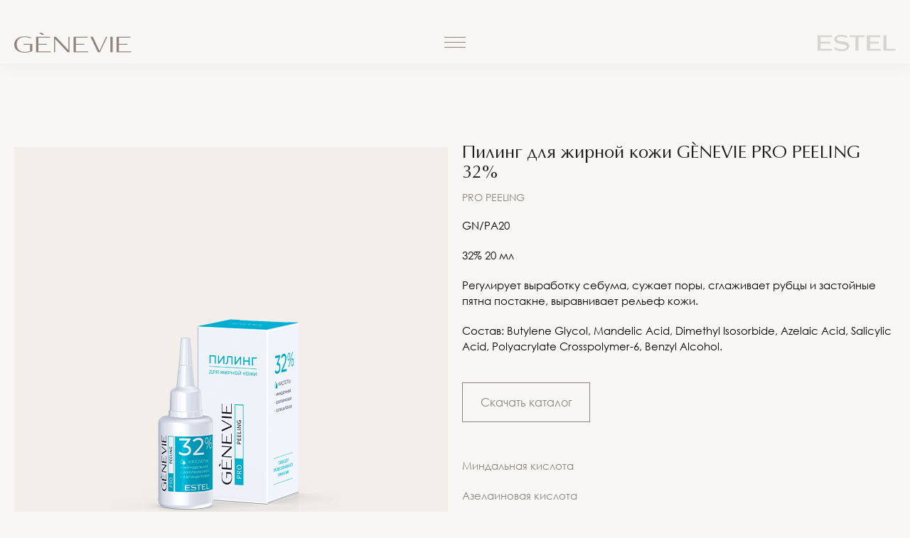

--- FILE ---
content_type: text/html; charset=UTF-8
request_url: https://genevie.pro/professional/professionalnaya-liniya/pilingi/piling-dlja-zhirnoj-kozhi
body_size: 6074
content:
<!DOCTYPE html>
<html lang="ru" dir="ltr" itemscope itemtype="http://schema.org/WebPage" id="top">

<head>
    <meta charset="utf-8">
    <meta http-equiv="X-UA-Compatible" content="IE=edge">
    <meta name="viewport" content="width=device-width, initial-scale=1">
    <meta name="yandex-verification" content="..." />
    
     
    <title>Пилинг для жирной кожи - Genevie</title>
    
    <meta name="description" content="Для сохранения и обновления внутренних ресурсов кожи лица. Для того чтобы каждая женщина почувствовала, какая сила и красота заложены в её генах."> 
    <meta name="vk-check" content="ВК49865">
    <meta property="og:title" content="Пилинг для жирной кожи" /> 
    <meta property="og:type" content="article" /> 
    <meta property="og:description" content="Для сохранения и обновления внутренних ресурсов кожи лица. Для того чтобы каждая женщина почувствовала, какая сила и красота заложены в её генах."> 
    <meta property="og:site_name" content="Genevie"> 
    <meta property="og:url" content="https://genevie.pro/professional/professionalnaya-liniya/pilingi/piling-dlja-zhirnoj-kozhi"> 
    <meta property="og:locale" content="ru_RU">

    <meta itemprop="name" content="Пилинг для жирной кожи"> 
    <meta itemprop="description" content="Для сохранения и обновления внутренних ресурсов кожи лица. Для того чтобы каждая женщина почувствовала, какая сила и красота заложены в её генах."> 


    <meta property="og:image" content="https://genevie.pro/media/pages/professional/professionalnaya-liniya/pilingi/piling-dlja-zhirnoj-kozhi/d0ab44bc64-1709717280/sebo.png" />
    
    <link rel="apple-touch-icon" sizes="180x180" href="https://genevie.pro/assets/images//apple-touch-icon.png">
    <link rel="icon" type="image/png" sizes="32x32" href="https://genevie.pro/assets/images/favicon-32x32.png">
    <link rel="icon" type="image/png" sizes="192x192" href="https://genevie.pro/assets/images/android-chrome-192x192.png">
    <link rel="icon" type="image/png" sizes="16x16" href="https://genevie.pro/assets/images/favicon-16x16.png">
    <link rel="manifest" href="https://genevie.pro/site.webmanifest">
    <link rel="mask-icon" href="https://genevie.pro/assets/images/safari-pinned-tab.svg" color="#5bbad5">
    <meta name="apple-mobile-web-app-title" content="COLOR LIFE">
    <meta name="application-name" content="COLOR LIFE">
    <meta name="msapplication-TileColor" content="#ffffff">
    <meta name="theme-color" content="#8F857C">
    
    <link rel="prefetch" href="https://genevie.pro/assets/fonts/subset-OptimaLTCYR-Roman.woff2" as="font">
    <link rel="prefetch" href="https://genevie.pro/assets/fonts/CenturyGothic.woff" as="font">
    <link rel="dns-prefetch" href="https://ulogin.ru" />

    <link rel="prerender" href="https://genevie.pro/common" >
    <link rel="prerender" href="https://genevie.pro/professional" >

        
    
    <link href="https://genevie.pro/assets/css/reset.css?v=1661262240" rel="stylesheet">
<link href="https://genevie.pro/assets/css/style.css?v=1667922960" rel="stylesheet">
<link href="https://genevie.pro/assets/css/components.css?v=1710327360" rel="stylesheet">
<link href="https://genevie.pro/assets/css/tiny-slider.css?v=1661262240" rel="stylesheet">
<link href="https://genevie.pro/assets/css/font.css?v=1661262240" rel="stylesheet">
<link href="https://genevie.pro/assets/css/enhance.css?v=1661262240" rel="stylesheet">
<link href="https://genevie.pro/assets/css/templates/product.css?v=1691752620" rel="stylesheet">    
    

        
    <script>
        const server =  'https://genevie.pro/';
        const csrf =  '6254034211abf9c80078f1757f61b93f87cb31134f3511aa6260ed8c1b63cc6b';
    </script>
    
    
    
    <!-- Yandex.Metrika counter -->
<script type="text/javascript">
    (function(m,e,t,r,i,k,a){
        m[i]=m[i]||function(){(m[i].a=m[i].a||[]).push(arguments)};
        m[i].l=1*new Date();
        for (var j = 0; j < document.scripts.length; j++) {if (document.scripts[j].src === r) { return; }}
        k=e.createElement(t),a=e.getElementsByTagName(t)[0],k.async=1,k.src=r,a.parentNode.insertBefore(k,a)
    })(window, document,'script','https://mc.yandex.ru/metrika/tag.js', 'ym');

    ym(88663837, 'init', {webvisor:true, clickmap:true, accurateTrackBounce:true, trackLinks:true});
</script>
<!-- /Yandex.Metrika counter --></head>

<body onclick class=" page-piling-dlja-zhirnoj-kozhi" >
    
    <!-- Yandex.Metrika counter -->
<noscript><div><img src="https://mc.yandex.ru/watch/88663837" style="position:absolute; left:-9999px;" alt="" /></div></noscript>
<!-- /Yandex.Metrika counter -->    
    <header class="fixed">
        <div class="container header-grid">
            <div class="header-logo">
                <a href="https://genevie.pro" title="На главную">
                    <svg width="165" height="29" viewBox="0 0 165 29" fill="none" xmlns="http://www.w3.org/2000/svg">
                        <path d="M42.53 3.08L38.81 0H35.09L38.82 3.08H42.53ZM14.69 26.99C11.91 26.99 8.78001 26.22 6.65001 24.36C4.42001 22.41 3.52 19.58 3.51 16.68C3.49 13.73 4.24999 11.01 6.43999 8.94002C8.65999 6.85002 11.73 6.23002 14.69 6.25002C17.67 6.27002 20.76 6.93 23.58 7.83L24.22 6.83C21.05 5.75 17.53 5.17001 14.18 5.21001C10.79 5.26001 7.19001 5.99 4.40001 8.02C1.56001 10.08 -0.00995252 13.19 4.74793e-05 16.69C0.0200475 20.22 1.53003 23.25 4.42003 25.27C7.21003 27.23 11.11 28.04 14.48 28.02C16.41 28.02 18.25 27.86 20.06 27.52C21.85 27.18 23.63 26.66 25.41 25.96V15.73H13.3L12.99 16.89H22.24V25.88C21.16 26.22 20.07 26.48 18.95 26.66C17.7 26.86 16.26 26.99 14.69 26.99ZM138.4 5.81001H135.14V27.44H138.4V5.81001ZM119.8 25.35L110.73 5.81001H107.26L117.66 27.44H120.52L130.92 5.81001H129.09L120.03 25.35H119.8ZM57.61 8.86L74.99 27.44H77.85V5.81001H76.33V24.4H76.13L58.74 5.81001H55.89V27.44H57.4V8.86H57.61ZM45.72 16.9L46.03 15.74H34.07V6.98H50.24L50.53 5.81999H30.8V27.45H51.25V26.3H34.07V16.9H45.72ZM158.93 16.9L159.23 15.74H147.27V6.98H163.44L163.75 5.81999H144.02V27.45H164.47V26.3H147.28V16.9H158.93ZM98.36 16.9L98.67 15.74H86.71V6.98H102.88L103.18 5.81999H83.44V27.45H103.89V26.3H86.71V16.9H98.36Z" fill="#8F857C"/>
                    </svg>
                </a>
            </div>

            <div class="header-burger">
                <a id="menu-toggle" class="menu-toggle" title="Открыть меню">
                    <span class="menu-toggle-bar menu-toggle-bar--top"></span>
                    <span class="menu-toggle-bar menu-toggle-bar--middle"></span>
                    <span class="menu-toggle-bar menu-toggle-bar--bottom"></span>
                </a>
            </div>

            <div class="header-account">
                
                <div class="header-estel-logo">
                    <a href="https://estel.pro" title="Перейти на сайт estel.pro" target="_blank" rel="noopener">
                        <svg width="110" height="23" viewBox="0 0 110 23" fill="none" xmlns="http://www.w3.org/2000/svg">
                        <path d="M69.3423 22.3298V0.671387L88.304 0.671387V3.1735L73.6354 3.1735V9.7347L86.0735 9.7347V12.2368L73.6354 12.2368V19.8277L89.1387 19.8277V22.3298L69.3423 22.3298Z" fill="#8F857C" fill-opacity="0.3"/>
                        <path d="M92.5973 22.3298V0.671387L96.8904 0.671387V19.8277L110 19.8178L108.969 22.3199L92.5973 22.3298Z" fill="#8F857C" fill-opacity="0.3"/>
                        <path d="M23.6578 20.5439C26.9757 22.223 30.6298 23.0634 34.3211 22.9963C41.3868 22.9963 44.2456 19.3948 44.6486 16.3704C45.4304 10.5603 38.5279 9.65998 33.9086 9.04813C31.5773 8.73972 27.0252 8.5507 26.9964 5.64566C26.9724 3.27288 30.0759 2.58145 32.9924 2.58145C35.6953 2.5607 38.3695 3.15678 40.8255 4.32745L42.4085 1.84026C39.4087 0.658038 36.2301 0.0382067 33.0211 0.00969485C31.1693 -0.0590252 29.3217 0.238082 27.5768 0.885185C22.166 3.15847 21.9166 9.50578 27.1643 11.7044C29.0016 12.3791 30.9097 12.825 32.8485 13.0326C37.1656 13.6445 41.6506 14.0275 40.8351 17.4101C40.2403 19.8375 36.6907 20.3449 34.3211 20.34C30.5361 20.3674 26.8272 19.2376 23.6578 17.0917V20.5439Z" fill="#8F857C" fill-opacity="0.3"/>
                        <path d="M0 22.3298L0 0.671387L20.3336 0.671387V3.1735L4.29793 3.1735L4.29793 9.7347L18.1079 9.7347L18.1079 12.2368L4.29793 12.2368L4.29793 19.8277L20.3336 19.8277V22.3298L0 22.3298Z" fill="#8F857C" fill-opacity="0.3"/>
                        <path d="M53.2779 22.3298V3.1735L44.9987 3.1735V0.671387L65.8791 0.671387V3.1735L57.6046 3.1735V22.3298L53.2779 22.3298Z" fill="#8F857C" fill-opacity="0.3"/>
                        </svg>
                    </a>
                </div>
            </div>
        </div>
    </header>

    <nav class="main-menu">
        <div class="container main-menu-grid">
            <div class="main-menu-links">
                                <div class="menu-section">
                    <a close-menu class="section-header" href="https://genevie.pro/professional" onmouseenter="changeMenuImage('https://genevie.pro/media/site/51fb2f15a3-1661262240/genevie-girl-1-580x-crop.jpg')">Для косметологов</a>
                    <link rel="prefetch" as="image" href="https://genevie.pro/media/site/51fb2f15a3-1661262240/genevie-girl-1-580x-crop.jpg">                                            <a close-menu class="section-item" href="https://genevie.pro/professional/professionalnaya-liniya" onmouseenter="changeMenuImage('https://genevie.pro/media/site/cd773fa555-1701702420/5-4-580x-crop.jpg')">Профессиональный уход за кожей</a>
                        <link rel="prefetch" as="image" href="https://genevie.pro/media/site/cd773fa555-1701702420/5-4-580x-crop.jpg">                                            <a close-menu class="section-item" href="https://genevie.pro/learn/obuchajushchie-video" onmouseenter="changeMenuImage('https://genevie.pro/media/site/b1c1337220-1661262240/prof-obuchenie-580x-crop.jpg')">Обучающие видео</a>
                        <link rel="prefetch" as="image" href="https://genevie.pro/media/site/b1c1337220-1661262240/prof-obuchenie-580x-crop.jpg">                                            <a close-menu class="section-item" href="https://genevie.pro/learn/metodicheskoe-posobie" onmouseenter="changeMenuImage('https://genevie.pro/media/site/7266dc551a-1661262240/protokol-pr-580x-crop.jpg')">Протоколы процедур</a>
                        <link rel="prefetch" as="image" href="https://genevie.pro/media/site/7266dc551a-1661262240/protokol-pr-580x-crop.jpg">                                            <a close-menu class="section-item" href="https://genevie.pro/professional/o-genevie-professional" onmouseenter="changeMenuImage('https://genevie.pro/media/site/1b28acd0c2-1701702420/1-5-580x-crop.jpg')">О Genevie Professional</a>
                        <link rel="prefetch" as="image" href="https://genevie.pro/media/site/1b28acd0c2-1701702420/1-5-580x-crop.jpg">                                                        </div>
                                <div class="menu-section">
                    <a close-menu class="section-header" href="https://genevie.pro/common" onmouseenter="changeMenuImage('https://genevie.pro/media/site/23b6c54988-1701702420/2-6-580x-crop.jpg')">Система ухода за кожей Genevie</a>
                    <link rel="prefetch" as="image" href="https://genevie.pro/media/site/23b6c54988-1701702420/2-6-580x-crop.jpg">                                            <a close-menu class="section-item" href="https://genevie.pro/common/domashnjaja-linija" onmouseenter="changeMenuImage('https://genevie.pro/media/site/53ca052162-1701702420/3-5-580x-crop.jpg')">Ежедневный уход за кожей</a>
                        <link rel="prefetch" as="image" href="https://genevie.pro/media/site/53ca052162-1701702420/3-5-580x-crop.jpg">                                            <a close-menu class="section-item" href="https://genevie.pro/history" onmouseenter="changeMenuImage('https://genevie.pro/media/site/8f42e40bb6-1701702420/4-4-580x-crop.jpg')">История создания бренда</a>
                        <link rel="prefetch" as="image" href="https://genevie.pro/media/site/8f42e40bb6-1701702420/4-4-580x-crop.jpg">                                                        </div>
                                
            </div>

                        <div class="main-menu-image mobile-hide">
                <img src='https://genevie.pro/media/site/4155e5f299-1661262240/genevie-home-1-580x-crop.jpg' class="menu-image enhance-img" id="menuImage"  alt="Изображение" loading="lazy">
            </div>
                    </div>
    </nav>
<article class="container" fade-in>
    <section class="product grid">
        <div class="product-header">
                        <h1>Пилинг для жирной кожи GÈNEVIE PRO PEELING 32%</h1>
            <h3><a href="https://genevie.pro/professional/professionalnaya-liniya#pilingi">PRO PEELING</a></h3>
        </div>

        <div class="product-images">
            <div class="product-main-image">
                                                        <a href="https://genevie.pro/media/pages/professional/professionalnaya-liniya/pilingi/piling-dlja-zhirnoj-kozhi/d0ab44bc64-1709717280/sebo-1200x1200-q95.png" data-fslightbox="gallery"><img class="enhance-img" src="https://genevie.pro/media/pages/professional/professionalnaya-liniya/pilingi/piling-dlja-zhirnoj-kozhi/d0ab44bc64-1709717280/sebo-800x800-q95.png" alt="Пилинг для жирной кожи / Фото 1." loading="lazy"></a>
                            </div>
            <div class="product-thumbs ">
                                            </div>
        </div>
        
        <div class="product-meta">
            <div class="product-text"><p>GN/PA20</p><p>32% 20 мл</p><p>Регулирует выработку себума, сужает поры, сглаживает рубцы и застойные пятна постакне, выравнивает рельеф кожи.</p><p>Состав: Butylene Glycol, Mandelic Acid, Dimethyl Isosorbide, Azelaic Acid, Salicylic Acid, Polyacrylate Crosspolymer-6, Benzyl Alcohol.</p><p></p></div>
                                    <div class="product-download">
                <a href="https://genevie.pro/media/pages/professional/professionalnaya-liniya/35f08faa1b-1730982960/katalog_professionalnoi_kollekcii.pdf" class="btn btn-beige" download>Скачать каталог</a>
            </div>
                        <div class="product-components">
                            <div class="component">
                    <div class="component-title">
                        Миндальная кислота                    </div>
                    <div class="component-text">
                                            </div>
                </div>
                            <div class="component">
                    <div class="component-title">
                        Азелаиновая кислота                    </div>
                    <div class="component-text">
                                            </div>
                </div>
                            <div class="component">
                    <div class="component-title">
                        Салициловая кислота                    </div>
                    <div class="component-text">
                                            </div>
                </div>
                        </div>

        </div>
    </section>
</article>

        <footer>
            <div class="container footer-grid">
                <div class="footer-logo">
                    <a href="https://genevie.pro/history" title="О Genevie">
                        <svg width="134" height="26" viewBox="0 0 134 26" fill="none" xmlns="http://www.w3.org/2000/svg">
                        <path d="M0.902 10.586C0.902 15.448 4.246 18.396 8.998 18.396C14.014 18.396 17.468 15.052 17.468 10.212C17.468 5.57 14.344 2.644 9.372 2.644C4.532 2.644 0.902 5.548 0.902 10.586ZM3.08 10.652C3.08 6.758 4.994 3.392 9.262 3.392C13.42 3.392 15.29 6.582 15.29 10.344C15.29 14.854 12.936 17.604 9.064 17.604C4.972 17.604 3.08 14.392 3.08 10.652Z" fill="white"/>
                        <path d="M54.6689 1.97856L52.2488 0L49.8287 0L52.2553 1.97856L54.6689 1.97856ZM36.5569 17.3381C34.7483 17.3381 32.7121 16.8435 31.3263 15.6486C29.8755 14.396 29.29 12.578 29.2835 10.7151C29.2705 8.82002 29.7649 7.07272 31.1897 5.74298C32.634 4.40038 34.6312 4.0021 36.5569 4.01495C38.4956 4.02779 40.5059 4.45176 42.3405 5.02991L42.7569 4.38752C40.6946 3.69374 38.4046 3.32116 36.2252 3.34686C34.0197 3.37898 31.6776 3.84792 29.8625 5.15197C28.0149 6.47529 26.9935 8.47313 27 10.7215C27.013 12.9891 27.9954 14.9356 29.8756 16.2332C31.6907 17.4923 34.2279 18.0126 36.4203 17.9998C37.6759 17.9998 38.873 17.897 40.0506 17.6786C41.2151 17.4602 42.3731 17.1261 43.5311 16.6764L43.5311 10.1048L35.6527 10.1048L35.451 10.85L41.4688 10.85L41.4688 16.625C40.7662 16.8435 40.057 17.0105 39.3284 17.1261C38.5152 17.2546 37.5783 17.3381 36.5569 17.3381ZM117.04 3.73229L114.919 3.73229L114.919 17.6272L117.04 17.6272L117.04 3.73229ZM104.939 16.2846L99.0381 3.73229L96.7806 3.73229L103.547 17.6272L105.407 17.6272L112.173 3.73229L110.983 3.73229L105.088 16.2846H104.939ZM64.4796 5.69158L75.7866 17.6272H77.6472L77.6472 3.73229L76.6584 3.73229L76.6584 15.6743H76.5282L65.2148 3.73229L63.3606 3.73229L63.3606 17.6272H64.343L64.343 5.69158H64.4796ZM56.7443 10.8564L56.946 10.1112L49.1651 10.1112L49.1651 4.48388L59.6849 4.48388L59.8735 3.7387L47.0377 3.7387L47.0377 17.6336L60.342 17.6336V16.8949L49.1651 16.8949L49.1651 10.8564L56.7443 10.8564ZM130.396 10.8564L130.591 10.1112L122.81 10.1112V4.48388L133.33 4.48388L133.532 3.7387L120.696 3.7387L120.696 17.6336L134 17.6336V16.8949L122.817 16.8949L122.817 10.8564L130.396 10.8564ZM90.9905 10.8564L91.1922 10.1112L83.4113 10.1112L83.4113 4.48388L93.9311 4.48388L94.1263 3.7387L81.2839 3.7387L81.2839 17.6336L94.5882 17.6336V16.8949L83.4113 16.8949V10.8564L90.9905 10.8564Z" fill="white"/>
                        </svg>
                    </a>
                </div>

                                <nav class="footer-menu-section">
                    <a class="footer-section-header" href="https://genevie.pro/professional">Для косметологов</a>
                                            <a class="footer-section-item" href="https://genevie.pro/professional/professionalnaya-liniya">Профессиональный уход за кожей</a>
                                            <a class="footer-section-item" href="https://genevie.pro/learn/obuchajushchie-video">Обучающие видео</a>
                                            <a class="footer-section-item" href="https://genevie.pro/learn/metodicheskoe-posobie">Протоколы процедур</a>
                                            <a class="footer-section-item" href="https://genevie.pro/professional/o-genevie-professional">О Genevie Professional</a>
                                    </nav>
                                <nav class="footer-menu-section">
                    <a class="footer-section-header" href="https://genevie.pro/common">Система ухода за кожей Genevie</a>
                                            <a class="footer-section-item" href="https://genevie.pro/common/domashnjaja-linija">Ежедневный уход за кожей</a>
                                            <a class="footer-section-item" href="https://genevie.pro/history">История создания бренда</a>
                                    </nav>
                            </div>
            
            <div class="container social-copyright">
                
                <div class="footer-social">
                    <a href="https://genevie.pro/write">Обратная связь</a> 
    <a href="https://vk.com/genevie_professional" target="_blank" rel="noopener" class="vk">vk</a>

                </div>
                
                <div class="footer-copyright">
                    2026, &copy; ООО «ЮНИКОСМЕТИК»                </div>
                
            </div>

        </footer>
        
        
                
        
        <script async defer src="https://genevie.pro/assets/js/tiny-slider.min.js?v=1661262240"></script>
<script async defer src="https://genevie.pro/assets/js/smoothscroll.js?v=1661262240"></script>
<script async defer src="https://genevie.pro/assets/js/fslightbox.min.js?v=1661262240"></script>
<script async defer src="https://genevie.pro/assets/js/app.js?v=1661262240"></script>
         
    </body>
</html>

--- FILE ---
content_type: text/css
request_url: https://genevie.pro/assets/css/style.css?v=1667922960
body_size: 2243
content:
:root
{
	--first-font:'Optima Cyr', serif;
	--second-font:'Century Gothic',sans-serif;
	--black:#2E2E2E;
	--gray:#8F857C;
	--white:#FFFFFF;
	--beige:#F2EFEA;
	--lightgray:#F8F7F5;
	--darkgray:#8F857C;
	--input-border:#BFBFBF;
	--black:#1E1E1E;
	--transition-a:all .4s ease;
	--transition-one:all .4s ease;
	--transition-two:all .9s ease;
	--header-height:90px;
	--container:1180px;
}
html, body
{
	/*height: 100%;*/
}
html
{
	width: 100vw;
	overflow-x: hidden;
}
html.nav-open
{
	overflow: hidden;
}
body
{
	padding-top: 90px;
	font-family:var(--first-font);
	font-weight: 300;
	font-size: 16px;
	background-color:var(--lightgray);
}
a
{
	transition:var(--transition-one);
	transition-property: opacity, color;
	color:var(--gray);
	text-decoration: none;
}
h1, h2, h3, h4
{
	color:var(--gray);
	font-weight: normal;
	margin-bottom: 30px;
}
.container
{
	width:var(--container);
	margin: 0 auto;
}
.grid
{
	display: grid;
	grid-template-columns: repeat(6, 1fr);
	gap: 20px 20px;
}
.grid > .column
{
	grid-column: span var(--columns);
}
.anchor
{
	display: block;
	height:var(--header-height);
	margin-top: calc(-1 * var(--header-height));
	visibility: hidden;
}
.underline
{
	text-decoration: underline;
}
/*header*/
header
{
	display: grid;
	position: fixed;
	z-index: 10;
	top: 0;
	width: 100vw;
	height: 90px;
	background:var(--lightgray);
	/*border-bottom: 1px solid #F2EFEA;*/
	box-shadow: 0 0 0px 1px rgba(0, 0, 0, 0.015), 0 0 25px 0px rgba(0, 0, 0, 0.05);
}
.nav-open header
{
	background-color:var(--lightgray);
	backdrop-filter:none;
	-webkit-backdrop-filter: none;
}
.header-grid
{
	display: grid;
	grid-template-columns: 1fr 1fr 1fr;
	height: 60px;
	align-self: end;
	align-items: center;
}
.header-burger
{
	position: relative;
	display: grid;
	justify-content: center;
}
.header-account
{
	display: grid;
	/*grid-template-columns: 30px auto;*/
	gap: 20px;
	justify-content: right;
	justify-items: right;
}
.header-avatar
{
	align-self: center;
	display: grid;
}
.header-avatar a
{
	align-self: center;
	display: grid;
}
.header-estel-logo
{
	display: grid;
}
.header-logo a, .header-estel-logo a, .header-avatar a
{
	display: grid;
	align-content: center;
}
/*burger*/
.menu-toggle
{
	cursor: pointer;
	display: block;
	position: relative;
	top: 0;
	height: 23px;
	width: 30px;
}
.menu-toggle-bar
{
	display: block;
	position: absolute;
	top: 50%;
	margin-top: -1px;
	right: 0;
	width: 100%;
	height: 1px;
	background-color:var(--gray);
	transition: all 0.3s ease;
}
.menu-toggle-bar.menu-toggle-bar--top
{
	transform: translate(0, -7px);
}
.menu-toggle-bar.menu-toggle-bar--bottom
{
	transform: translate(0, 7px);
}
.nav-open .menu-toggle-bar.menu-toggle-bar--top
{
	transform: translate(0, 0) rotate(45deg);
}
.nav-open .menu-toggle-bar.menu-toggle-bar--middle
{
	opacity: 0;
}
.nav-open .menu-toggle-bar.menu-toggle-bar--bottom
{
	transform: translate(0, 0) rotate(-45deg);
}
/* main menu*/
.main-menu
{
	position: fixed;
	z-index: 100;
	width: 100vw;
	height: 100%;
	top: 90px;
	opacity: 0;
	visibility: hidden;
	will-change: transform, opacity;
	background-color:var(--lightgray);
	transition:var(--transition-one);
	transition-delay: 0.3s;
}
.nav-open .main-menu
{
	top: 90px;
	opacity: 1;
	visibility: visible;
	transition-delay: 0.0s;
}
.main-menu-grid
{
	display: grid;
	grid-template-columns: 1fr 1fr;
	gap: 20px;
	height: 90%;
}
.main-menu-links
{
	align-self: center;
	opacity: 0;
	transition:var(--transition-two);
	transition-delay: 0.0s;
}
.nav-open .main-menu-links
{
	opacity: 1;
	transition-delay: 0.4s;
}
.main-menu-image
{
	align-self: center;
	will-change:clip-path, opacity;
	opacity: 0;
	transition:var(--transition-one);
	transition-delay: 0s;
	/*clip-path:inset(100% 0 0 0);*/
	clip-path: inset(0 0 0 100%);
	aspect-ratio: 1 / 1;
}
.nav-open .main-menu-image
{
	align-self: center;
	opacity: 1;
	transition-delay: 0.5s;
	clip-path: inset(0 0 0 0);
}
.menu-image
{
	object-fit: cover;
	width: 100%;
	transition:var(--transition-one);
	transition-duration: 0.2s;
}
.menu-image.in
{
	opacity: 1;
}
.menu-image.out
{
	opacity: 0;
}
.main-menu-links a
{
	display: block;
	text-decoration: none;
}
.main-menu-links a:hover
{
	color:var(--black);
}
.menu-section
{
	margin-bottom: 40px;
}
.section-header
{
	color:var(--gray);
	font-size: 30px;
	margin-bottom: 20px;
}
.section-item
{
	color:var(--gray);
	font-size: 17px;
	margin-bottom: 10px;
	font-family:var(--second-font);
}
/*footer*/
footer
{
	background-color:var(--darkgray);
	color:var(--white);
	width: 100vw;
	margin-top: 40px;
	padding: 40px 0 20px;
}
footer a
{
	color:var(--white);
	text-decoration: none;
}
.footer-grid
{
	display: grid;
	grid-template-columns: 1fr 1fr 1fr;
	gap: 20px;
	margin-bottom: 40px;
}
.footer-menu-section a
{
	display: block;
	line-height: 1;
}
.footer-section-header
{
	font-size: 22px;
	margin-bottom: 27px;
}
.footer-section-item
{
	font-size: 17px;
	margin-bottom: 15px;
}
.footer-social
{
	text-align: center;
	font-size: 16px;
	font-family:var(--second-font);
	margin-bottom: 15px;
}
.footer-social a:not(:last-child)
{
	margin-right: 15px;
}
.footer-copyright
{
	text-align: center;
	font-size: 12px;
	font-family:var(--second-font);
	color:var(--beige);
}
/*other*/
.images-title
{
	color: rgba(196, 196, 196, 0.7);
	font-size: 27px;
	font-family:var(--second-font);
	font-weight: normal;
	line-height: 1.15;
	letter-spacing: -0.8px;
	margin-bottom: 30px;
}
.shadow-image
{
	box-shadow: 0 0 30px rgba(0, 0, 0, 0.1), -1px 1px 8px rgba(0, 0, 0, 0.1);
	/*+border-radius: 2px;*/
	-moz-border-radius: 2px;
	-webkit-border-radius: 2px;
	-khtml-border-radius: 2px;
	border-radius: 2px;
}
.enhance-img, .fslightbox-source
{
	image-rendering: auto;
	image-rendering: crisp-edges;
	image-rendering: pixelated;
	image-rendering: -webkit-optimize-contrast;
	/*+border-radius: 2px;*/
	-moz-border-radius: 2px;
	-webkit-border-radius: 2px;
	-khtml-border-radius: 2px;
	border-radius: 2px;
}
.h2
{
	font-size: 30px;
}
[data-scroll]
{
	transition: opacity 1s;
}
[data-scroll="in"]
{
	opacity: 1;
}
[data-scroll="out"]
{
	opacity: 0;
}
@media (max-width: 1280px)
{
	:root
	{
		--container:calc(100% - 40px);
	}
}
@media (min-width: 990px)
{
	html
	{
		/*scroll-behavior: smooth;*/
	}
	.desktop-hide
	{
		display: none !important;
	}
	/*scroll*/
	body::-webkit-scrollbar
	{
		width: 10px;
		z-index: 222;
	}
	body::-webkit-scrollbar-track
	{
		border-left: 1px solid rgba(143, 133, 124, 0.2);
	}
	body::-webkit-scrollbar-thumb
	{
		background: rgba(143, 133, 124, 0.8);
	}
}
@media (max-width: 990px)
{
	:root
	{
		--header-height:55px;
	}
	[data-scroll]
	{
		/*transition:var(--transition-one);*/
	}
	body
	{
		padding-top: 55px;
		font-size: 14px;
		overflow-x: hidden;
	}
	h1, h2, h3, h4
	{
		margin-bottom: 10px;
	}
	article
	{
		/*min-height: 50vh;*/
	}
	.h2
	{
		font-size: 20px;
	}
	.grid
	{
		grid-template-columns: repeat(2, 1fr);
		gap: 15px;
	}
	.mobile-hide
	{
		display: none !important;
	}
	/*header*/
	header
	{
		height: 55px;
	}
	.header-grid
	{
		height: 55px;
	}
	.header-logo svg
	{
		max-width: 100px;
	}
	.header-estel-logo svg
	{
		max-width: 70px;
	}
	.header-avatar svg
	{
		width: 24px;
	}
	.header-account
	{
		/*grid-template-columns: 1fr 1fr;*/
		gap: 10px;
	}
	/*burger*/
	.menu-toggle
	{
		cursor: pointer;
		display: block;
		position: relative;
		top: 2px;
		height: 23px;
		width: 24px;
	}
	/* main menu*/
	.main-menu
	{
		z-index: 10;
		top: 50px;
		transition-delay: 0s;
	}
	.nav-open .main-menu
	{
		top: 50px;
		transition-duration: 0.3s;
	}
	.main-menu-grid
	{
		grid-template-columns: 1fr;
		gap: 0;
	}
	.main-menu-links
	{
		align-self: start;
		margin-top: 40px;
	}
	.nav-open .main-menu-links
	{
		transition-delay: 0.3s;
		transition-duration: 0.3s;
	}
	.menu-section
	{
		margin-bottom: 40px;
	}
	.section-header
	{
		font-size: 20px;
		margin-bottom: 13px;
	}
	.section-item
	{
		font-size: 15px;
		margin-bottom: 7px;
	}
	/*footer*/
	.footer-grid
	{
		display: grid;
		grid-template-columns: 1fr;
		gap: 30px;
		margin-bottom: 40px;
	}
	.footer-logo svg
	{
		max-width: 110px;
	}
	.footer-section-header
	{
		font-size: 19px;
		margin-bottom: 16px;
	}
	.footer-section-item
	{
		font-size: 15px;
		margin-bottom: 15px;
	}
	.footer-social
	{
		font-size: 13px;
		margin-bottom: 10px;
	}
}


--- FILE ---
content_type: text/css
request_url: https://genevie.pro/assets/css/components.css?v=1710327360
body_size: 5137
content:
:root
{
	--margin-bottom:220px;
}
/*animation*/
/*.js-loading *, .js-loading *:before, .js-loading *:after
{
	animation-play-state: paused;
}*/
/*.js-loading [fade-in]
{
	opacity: 0;
}*/
[fade-in]
{
	will-change:opacity;
	animation: load-fade-in 0.6s ease;
}
@keyframes load-fade-in
{
	from
	{
		opacity: 0;
	}
	to
	{
		opacity: 1;
	}
}
/*fslightbox*/
.fslightbox-open body
{
	margin-right: 0 !important;
}
.fslightbox-container
{
	font-family:var(--second-font) !important;
	background:var(--lightgray) !important;
}
.fslightbox-toolbar
{
	background: rgba(248, 247, 245, 0.7) !important;
}
.fslightbox-slide-btn
{
	background: transparent !important;
}
.fslightbox-svg-path
{
	fill:var(--black) !important;
}
.fslightbox-slide-number-container
{
	color:var(--black) !important;
}
.fslightbox-slash
{
	background:var(--black) !important;
}
.fslightbox-toolbar-button:nth-child(1)
{
	display: none;
}
/*buttons*/
.btn
{
	display: grid;
	position: relative;
	height: 56px;
	-webkit-appearance: none;
	border-radius: 0;
	align-content: center;
	justify-content: center;
	font-size: 16px;
	font-family:var(--second-font);
	transition:var(--transition-one);
	cursor: pointer;
	background: transparent;
	z-index: 3;
}
.btn:hover, .btn:active
{
	color:var(--white);
	background-color:var(--gray);
}
.btn:disabled
{
	opacity: 0.5;
	cursor: default;
}
.btn-outline
{
	background: transparent;
}
.btn-white
{
	border:1px solid var(--white);
	color:var(--white);
}
.btn-beige
{
	border:1px solid var(--gray);
	color:var(--gray);
}
.btn-fill
{
	background-color:var(--gray);
	color:var(--white);
}
/*to top*/
.to-top
{
	position: fixed;
	z-index: 15;
	width: 50px;
	bottom: 30px;
	right: 50px;
	text-align: center;
	mix-blend-mode: difference;
	transition:var(--transition-one);
}
.to-top.hide
{
	opacity: 0;
	visibility: hidden;
}
/*article title*/
.article-title
{
	/*margin-top: 120px;*/
	/*margin-bottom:var(--margin-bottom);*/
	margin-top: 60px;
	margin-bottom: 60px;
	text-align: center;
}
.article-title h1
{
	font-size: 40px;
	margin-bottom: 10px;
	line-height: 1;
}
.article-title h2
{
	font-size: 25px;
	font-family:var(--second-font);
}
/*account title*/
.account-title
{
	margin-bottom: 60px;
}
/*account submenu*/
.article-submenu-section
{
	margin-bottom: 120px;
}
.article-submenu
{
	display: flex;
	justify-content: center;
}
.submenu-item
{
	font-size: 22px;
	opacity: 0.5;
	position: relative;
}
.submenu-item:after
{
	background-color:var(--gray);
	height: 1px;
	content: '';
	position: absolute;
	bottom: -5px;
	left: 0;
	width: 100%;
	transform: scaleX(0);
	transform-origin: right;
	transition: all 0.3s ease;
}
.submenu-item:hover
{
	opacity: 1;
}
.submenu-item:hover:after
{
	transform: scaleX(1);
}
.submenu-item:not(:last-child)
{
	margin-right: 70px;
}
.submenu-item.active
{
	opacity: 1;
}
/*account form*/
.form-registration
{
	grid-column: 2 / -2;
	display: grid;
	grid-template-columns: repeat(4, 1fr);
	gap: 20px;
}
.form-registration .col-4
{
	grid-column: 1 / -1;
}
.form-registration .col-2
{
	grid-column: span 2;
}
.form-registration .col-1
{
	grid-column: span 1;
}
.col-float-right
{
	grid-column: 4 / -1 !important;
}
.form-dropzone-grid
{
	grid-column: 1 / -1;
	display: grid;
	grid-template-columns: repeat(4, 1fr);
	text-align: center;
	font-size: 14px;
	color:var(--gray);
	margin-top: 30px;
}
.form-dropzone-col
{
	grid-column: 2 / -2;
}
.dropzone
{
	margin-top: 15px;
	margin-bottom: 25px;
}
.dz-message
{
	display: grid;
	grid-template-columns: 0.5fr 1fr;
	gap: 10px;
}
.dz-message-icon
{
	justify-self: right;
	align-self: center;
}
.dz-message-icon svg
{
	display: block;
}
.dz-message-text
{
}
.custom-checkbox
{
	display: inline-flex;
	position: absolute;
	z-index: -1;
	opacity: 0;
}
.custom-checkbox + label
{
	display: inline-block;
	align-items: center;
	user-select: none;
	color:var(--gray);
	font-size: 14px;
}
.custom-checkbox + label a
{
	text-decoration: underline;
}
.custom-checkbox + label::before
{
	content: '';
	display: inline-block;
	width: 15px;
	height: 15px;
	flex-shrink: 0;
	flex-grow: 0;
	border:1px solid var(--gray);
	border-radius: 0;
	margin-right: 10px;
	background-repeat: no-repeat;
	background-position: center center;
	background-size: 50% 50%;
	transform: translateY(2px);
	cursor: pointer;
}
.custom-checkbox:checked + label::before
{
	border-color:var(--gray);
	background-color:var(--gray);
	background-image: url("data:image/svg+xml,%3csvg xmlns='http://www.w3.org/2000/svg' viewBox='0 0 8 8'%3e%3cpath fill='%23fff' d='M6.564.75l-3.59 3.612-1.538-1.55L0 4.26 2.974 7.25 8 2.193z'/%3e%3c/svg%3e");
}
.submit-tip
{
	font-size: 14px;
	color:var(--gray);
	background-image: url("data:image/svg+xml,%3Csvg xmlns='http://www.w3.org/2000/svg' height='18px' viewBox='0 0 24 24' width='18px' fill='%238F857C'%3E%3Cpath d='M0 0h24v24H0V0z' fill='none'/%3E%3Cpath d='M20 2H4c-1.1 0-2 .9-2 2v18l4-4h14c1.1 0 2-.9 2-2V4c0-1.1-.9-2-2-2zm0 14H6l-2 2V4h16v12zM7 9h2v2H7zm4 0h2v2h-2zm4 0h2v2h-2z'/%3E%3C/svg%3E");
	background-repeat: no-repeat;
	background-position: left 3px;
	display: block;
	padding-left: 27px;
}
.no-js-message
{
	font-size: 17px;
	margin-top: 20px;
	color:var(--gray);
}
/*inputs & forms*/
.form-input
{
	display: grid;
	position: relative;
}
.form-input-label
{
	font-size: 12px;
	color:var(--gray);
	margin-bottom: 5px;
}
.form-buttons
{
	display: grid;
	grid-template-columns: repeat(2, 1fr);
	column-gap: 20px;
	margin-top: 30px;
}
.form-message
{
	grid-column: 1 / -1;
	padding: 10px 10px 10px 15px;
	display: grid;
	grid-template-columns: 40px auto;
	/*+border-radius: 3px;*/
	-moz-border-radius: 3px;
	-webkit-border-radius: 3px;
	-khtml-border-radius: 3px;
	border-radius: 3px;
}
.form-message.success
{
	color:var(--beige);
	background-color:var(--gray);
}
.form-message.alert
{
	border: 1px solid #FF4040;
	color: red;
}
.form-message.toast
{
}
.form-control
{
	border:1px solid var(--input-border);
	box-sizing: border-box;
	border-radius: 3px;
	padding: 5px 8px;
	font-size: 16px;
}
select.form-control
{
	padding: 6px;
	height: 39px;
	color: var(--black);
	background-color: var(--white);
	background-image: url("data:image/svg+xml,%3Csvg width='18' height='9' viewBox='0 0 18 9' fill='none' xmlns='http://www.w3.org/2000/svg'%3E%3Cpath d='M17 1L9 8L0.999999 0.999999' stroke='%232E2E2E'/%3E%3C/svg%3E%0A");
	background-repeat: no-repeat;
	background-position: calc(100% - 7px) center;
	-webkit-box-sizing: border-box;
	-moz-box-sizing: border-box;
	box-sizing: border-box;
	-webkit-appearance: none;
	-moz-appearance: none;
}
input[type="date"]
{
	display: block;
	width: 100%;
	-webkit-appearance: textfield;
	-moz-appearance: textfield;
	background-color: var(--white);
	color: var(--black);
	height: 39px;
}
input::-webkit-date-and-time-value
{
	text-align: left;
}
INPUT:focus, INPUT:focus-visible, :focus-visible
{
	outline: none !important;
}
.form-input-password
{
	position: relative;
}
.form-input-password .form-control
{
	width: 100%;
}
.show-password
{
	position: absolute;
	top: 6px;
	right: 10px;
	width: 25px;
	height: 25px;
	background-image: url("data:image/svg+xml,%3Csvg width='25' height='25' viewBox='0 0 25 25' fill='none' xmlns='http://www.w3.org/2000/svg'%3E%3Cpath d='M24.9074 12.204C24.7105 11.9175 19.9792 5.20801 12.4999 5.20801C6.08211 5.20801 0.363275 11.879 0.122646 12.1633C-0.040882 12.3571 -0.040882 12.6415 0.122646 12.8363C0.363275 13.1206 6.08211 19.7916 12.4999 19.7916C18.9178 19.7916 24.6366 13.1206 24.8772 12.8363C25.0283 12.6571 25.0418 12.3977 24.9074 12.204ZM12.4999 18.7499C7.35508 18.7499 2.46331 13.8436 1.22061 12.4998C2.46126 11.155 7.34781 6.24972 12.4999 6.24972C18.5198 6.24972 22.7689 11.1488 23.8064 12.4717C22.6084 13.7727 17.6885 18.7499 12.4999 18.7499Z' fill='%23BFBFBF'/%3E%3Cpath d='M12.5 8.33398C10.202 8.33398 8.33325 10.2028 8.33325 12.5007C8.33325 14.7986 10.202 16.6674 12.5 16.6674C14.7979 16.6674 16.6667 14.7986 16.6667 12.5007C16.6667 10.2028 14.7979 8.33398 12.5 8.33398ZM12.5 15.6258C10.777 15.6258 9.37492 14.2237 9.37492 12.5008C9.37492 10.7778 10.777 9.3757 12.5 9.3757C14.2229 9.3757 15.625 10.7778 15.625 12.5008C15.625 14.2237 14.2229 15.6258 12.5 15.6258Z' fill='%23BFBFBF'/%3E%3C/svg%3E%0A");
	background-repeat: no-repeat;
	cursor: pointer;
}
.show-password.hide
{
	background-image: url("data:image/svg+xml,%3Csvg width='25' height='25' viewBox='0 0 25 25' fill='none' xmlns='http://www.w3.org/2000/svg'%3E%3Cg clip-path='url(%23clip0_428_3065)'%3E%3Cpath d='M15.4459 9.55371C15.2428 9.35059 14.9125 9.35059 14.7094 9.55371C14.5063 9.75684 14.5063 10.0881 14.7094 10.2902C15.299 10.8798 15.625 11.6642 15.625 12.4996C15.625 14.2225 14.2229 15.6245 12.5 15.6245C11.6646 15.6245 10.8803 15.2995 10.2907 14.7089C10.0875 14.5058 9.75732 14.5058 9.5542 14.7089C9.35107 14.911 9.35107 15.2423 9.5542 15.4454C10.3396 16.2329 11.3865 16.6662 12.5 16.6662C14.7979 16.6662 16.6667 14.7975 16.6667 12.4996C16.6667 11.386 16.2334 10.3391 15.4459 9.55371Z' fill='%23BFBFBF'/%3E%3Cpath d='M13.2262 8.40488C12.9897 8.36323 12.748 8.33301 12.5001 8.33301C10.2022 8.33301 8.3335 10.2018 8.3335 12.4997C8.3335 12.7476 8.36372 12.9892 8.4064 13.2257C8.45117 13.4778 8.671 13.6559 8.91787 13.6559C8.9481 13.6559 8.97827 13.6538 9.00952 13.6475C9.2918 13.5975 9.4814 13.3267 9.4314 13.0444C9.39912 12.8673 9.37515 12.6871 9.37515 12.4997C9.37515 10.7768 10.7772 9.37466 12.5001 9.37466C12.6876 9.37466 12.8679 9.39863 13.0449 9.42988C13.322 9.48613 13.598 9.29028 13.648 9.00801C13.698 8.72573 13.5085 8.45488 13.2262 8.40488Z' fill='%23BFBFBF'/%3E%3Cpath d='M24.876 12.1631C24.7583 12.0235 21.9406 8.73499 18.0542 6.72147C17.8021 6.5892 17.4844 6.6892 17.3521 6.94545C17.2198 7.20067 17.3198 7.51522 17.576 7.64754C20.5698 9.19754 22.9614 11.6163 23.7791 12.4996C22.5375 13.8444 17.651 18.7496 12.5 18.7496C10.7521 18.7496 8.99065 18.3277 7.26253 17.4944C7.00628 17.3684 6.69275 17.4777 6.56775 17.7371C6.44173 17.9955 6.5511 18.3069 6.81048 18.4319C8.68025 19.335 10.5948 19.7913 12.5001 19.7913C18.9178 19.7913 24.6365 13.1204 24.8771 12.8361C25.0416 12.6423 25.0406 12.3579 24.876 12.1631Z' fill='%23BFBFBF'/%3E%3Cpath d='M15.9178 5.80801C14.7324 5.40903 13.5824 5.20801 12.5 5.20801C6.08234 5.20801 0.363595 11.8788 0.122971 12.1632C-0.0291284 12.3424 -0.0416283 12.6028 0.0938206 12.7976C0.165695 12.9007 1.88757 15.3455 4.87194 17.3278C4.96046 17.3872 5.05944 17.4153 5.15944 17.4153C5.32716 17.4153 5.49278 17.3341 5.59278 17.1809C5.75216 16.9424 5.68653 16.6184 5.44694 16.4601C3.25529 15.0028 1.75529 13.2434 1.19382 12.5278C2.39279 11.2257 7.31153 6.24971 12.5 6.24971C13.4698 6.24971 14.5084 6.43305 15.5854 6.79448C15.8583 6.89238 16.1542 6.74136 16.2448 6.46738C16.3365 6.19448 16.1907 5.89971 15.9178 5.80801Z' fill='%23BFBFBF'/%3E%3Cpath d='M21.7218 3.27734C21.5187 3.07422 21.1885 3.07422 20.9854 3.27734L3.2771 20.9857C3.07397 21.1888 3.07397 21.519 3.2771 21.7221C3.3792 21.8232 3.5125 21.8742 3.64585 21.8742C3.7792 21.8742 3.9125 21.8232 4.01357 21.7221L21.7218 4.01382C21.925 3.81069 21.925 3.48047 21.7218 3.27734Z' fill='%23BFBFBF'/%3E%3C/g%3E%3Cdefs%3E%3CclipPath id='clip0_428_3065'%3E%3Crect width='25' height='25' fill='white'/%3E%3C/clipPath%3E%3C/defs%3E%3C/svg%3E%0A");
}
.forgot-link
{
	font-size: 14px;
	text-decoration: underline;
	opacity: 0.6;
	text-align: right;
	margin-top: 5px;
}
/*slides*/
.slider
{
	display: flex !important;
}
.slide
{
	position: relative;
	flex: 1;
	display: grid !important;
	grid-template-rows: 1fr 55px;
}
.slide .thumb
{
	position: relative;
	overflow: hidden;
}
.slide .thumb img
{
	width: 100%;
	height: 100%;
	object-fit: cover;
	transition: var(--transition-one);
}
.slide:hover .thumb img
{
	transform: scale(1.05);
	opacity: 0.85;
}
.slide .title
{
	font-family:var(--second-font);
	transition: var(--transition-one);
	height: 100%;
	display: grid;
	align-content: center;
}
.lines-slider .slide .title
{
}
.show-all .thumb
{
	display: grid;
	align-content: center;
	justify-content: center;
	font-size: 18px;
	background-color:var(--white);
	color:var(--gray);
	font-family:var(--second-font);
	transition: var(--transition-one);
}
.show-all:hover .thumb
{
	background-color:var(--beige);
}
.slide.download .thumb
{
	position: relative;
}
.video-preview
{
	grid-template-rows: 1fr 65px 25px;
}
.video-preview-thumb:after
{
	content: '';
	position: absolute;
	top: 0;
	bottom: 0;
	left: 0;
	right: 0;
	/*background-image: url("data:image/svg+xml,%3Csvg width='60' height='60' viewBox='0 0 60 60' fill='none' xmlns='http://www.w3.org/2000/svg'%3E%3Ccircle cx='30' cy='30' r='28' stroke='%238F857C' stroke-width='4'/%3E%3Cpath d='M23.7772 18.9258L43.0983 30L23.7772 41.0742L23.7772 18.9258Z' fill='%238F857C' stroke='none'/%3E%3C/svg%3E%0A");*/
	background-repeat: no-repeat;
	background-position: center;
	mix-blend-mode:multiply;
}
.video-preview .title
{
	color:var(--black);
	justify-content: left;
}
.video-preview .comment
{
	font-size: 14px;
	font-family:var(--second-font);
}
.tns-outer
{
	position: relative;
}
.tns-controls
{
	position: absolute;
	width:var(--container);
	top: -45px;
	left: 0;
	text-align: right;
	z-index: 5;
}
[data-controls="next"], [data-controls="prev"]
{
	background-color: transparent;
	content: '';
	width: 50px;
	height: 40px;
	background-position: center;
	background-repeat: no-repeat;
	border: none;
	transition:var(--transition-one);
	outline: none;
}
[data-controls="next"]:disabled, [data-controls="prev"]:disabled
{
	opacity: 0.3;
}
[data-controls="prev"]:active
{
	transform: translateX(-5px);
}
[data-controls="next"]:active
{
	transform: translateX(5px);
}
[data-controls="next"]
{
	background-image: url("data:image/svg+xml,%3Csvg width='49' height='17' viewBox='0 0 49 17' fill='none' xmlns='http://www.w3.org/2000/svg'%3E%3Cpath d='M0 8.5H48M48 8.5L40.4211 1M48 8.5L40.4211 16' stroke='%238F857C'/%3E%3C/svg%3E%0A");
}
[data-controls="prev"]
{
	background-image: url("data:image/svg+xml,%3Csvg width='49' height='17' viewBox='0 0 49 17' fill='none' xmlns='http://www.w3.org/2000/svg'%3E%3Cpath d='M49 8.5L1 8.5M1 8.5L8.57895 16M1 8.5L8.57895 1' stroke='%238F857C'/%3E%3C/svg%3E%0A");
	margin-right: 20px;
}
/*procedures*/
.procedure-preview
{
	grid-column: 1 / 7;
	margin-bottom: 60px;
}
.procedure-title
{
	grid-column: 1 / 4;
	font-size: 22px;
}
.procedure-title h4
{
	margin-bottom: 0;
}
.procedure-intro
{
	grid-column: 4 / 7;
}
.procedure-intro p
{
	font-family:var(--second-font);
}
.procedure-intro .more
{
	font-size: 18px;
	display: inline-block;
	margin-top: 10px;
}
.procedure-intro .btn
{
	margin-top: 40px;
	max-width: 200px;
}
/*dropzone*/
@media (max-width: 990px)
{
	:root
	{
		--margin-bottom:80px;
	}
	/*to top*/
	.to-top
	{
		width: 50px;
		height: 30px;
		overflow: hidden;
		bottom: 10px;
		right: 0px;
	}
	/*article title*/
	.article-title
	{
		margin-top: 45px;
		margin-bottom: 60px;
	}
	.article-title h1
	{
		font-size: 33px;
		line-height: 115%;
		margin-bottom: 10px;
	}
	.article-title h2
	{
		font-size: 14px;
	}
	/*account title*/
	.account-title
	{
		margin-bottom: 30px;
	}
	/*account submenu*/
	.article-submenu-section
	{
		margin-bottom: 40px;
	}
	.article-submenu
	{
		justify-content: left;
		overflow-x: scroll;
		-webkit-overflow-scrolling: touch;
		-ms-overflow-style: -ms-autohiding-scrollbar;
	}
	.submenu-item
	{
		display: flex;
		flex: 0 0 auto;
		font-size: 16px;
		margin-bottom: 7px;
	}
	.submenu-item:after
	{
		display: none;
	}
	.submenu-item:not(:last-child)
	{
		margin-right: 30px;
	}
	/*account form*/
	.form-registration
	{
		grid-column: 1 / -1;
		grid-template-columns: repeat(1, 1fr);
		gap: 20px;
	}
	.form-registration .col-4
	{
		grid-column: 1 / -1;
	}
	.form-registration .col-2
	{
		grid-column: 1 / -1;
	}
	.form-registration .col-1
	{
		grid-column: 1 / -1;
	}
	.col-float-right
	{
		grid-column: 1 / -1 !important;
	}
	.form-dropzone-grid
	{
		grid-column: 1 / -1;
		grid-template-columns: repeat(2, 1fr);
		margin-top: 30px;
	}
	.form-dropzone-col
	{
		grid-column: 1 / -1;
	}
	/*input & forms*/
	input[type="date"]
	{
		-webkit-appearance: none;
	}
	::-webkit-inner-spin-button, ::-webkit-calendar-picker-indicator
	{
		display: none;
		-webkit-appearance: none;
	}
	/*slides*/
	.slide .title
	{
		font-size: 12px;
		text-align: left;
	}
	.show-all .thumb
	{
		font-size: 12px;
	}
	.lines-slider .show-all .thumb
	{
	}
	.video-preview
	{
		/*Во всю ширину 30.04.2022*/
		/*grid-template-rows: calc(50vw - 45px) 40px 40px;*/
		grid-template-rows: auto 40px 10px;
		grid-column: span 2;
	}
	.video-preview-thumb:after
	{
		background-size: 27%;
	}
	.video-preview .title
	{
		text-align: left;
		justify-content: left;
		padding: 0;
	}
	.video-preview .comment
	{
		font-size: 12px;
	}
	.tns-controls
	{
		margin-right: 40vw;
		width: auto;
		right: 0;
		top: -40px;
		display: none;
	}
	[data-controls="next"], [data-controls="prev"]
	{
		width: 30px;
		height: 30px;
		background-repeat: no-repeat;
	}
	[data-controls="prev"]
	{
		margin-right: 10px;
	}
	[data-controls="next"]
	{
		background-position: center right;
	}
	[data-controls="prev"]
	{
		background-position: center left;
	}
	/*procedures*/
	.procedure-preview
	{
		grid-column: 1 / 3;
		row-gap: 0;
		margin-bottom: 40px;
	}
	.procedure-title
	{
		grid-column: 1 / 3;
		font-size: 17px;
		margin-bottom: 15px;
	}
	.procedure-title h4
	{
		font-size: 120%;
		margin-bottom: 5px;
	}
	.procedure-intro
	{
		grid-column: 1 / 3;
	}
	.procedure-intro .more
	{
		font-size: 14px;
	}
	.procedure-intro .btn
	{
		margin-top: 20px;
		max-width: none;
	}
}


--- FILE ---
content_type: text/css
request_url: https://genevie.pro/assets/css/font.css?v=1661262240
body_size: 325
content:
/************************************/
@font-face
{
	font-family: "Optima Cyr Italic";
	src: url('../fonts/subset-OptimaLTCYR-Oblique.eot');
	src: url('../fonts/subset-OptimaLTCYR-Oblique.eot?#iefix') format('embedded-opentype'), url('../fonts/subset-OptimaLTCYR-Oblique.woff2') format('woff2'), url('../fonts/subset-OptimaLTCYR-Oblique.woff') format('woff'), url('../fonts/subset-OptimaLTCYR-Oblique.ttf') format('truetype'), url('../fonts/subset-OptimaLTCYR-Oblique.svg#OptimaLTCYR-Oblique') format('svg');
	font-weight: normal;
	font-style: italic;
	font-display: swap;
}
@font-face
{
	font-family: "Optima Cyr";
	src: url('../fonts/subset-OptimaLTCYR-Roman.eot');
	src: url('../fonts/subset-OptimaLTCYR-Roman.eot?#iefix') format('embedded-opentype'), url('../fonts/subset-OptimaLTCYR-Roman.woff2') format('woff2'), url('../fonts/subset-OptimaLTCYR-Roman.woff') format('woff'), url('../fonts/subset-OptimaLTCYR-Roman.ttf') format('truetype'), url('../fonts/subset-OptimaLTCYR-Roman.svg#OptimaLTCYR-Roman') format('svg');
	font-weight: normal;
	font-style: normal;
	font-display: swap;
}
@font-face
{
	font-family: 'Century Gothic';
	src: url('../fonts/CenturyGothic.eot');
	src: url('../fonts/CenturyGothic.eot?#iefix') format('embedded-opentype'), url('../fonts/CenturyGothic.woff') format('woff'), url('../fonts/CenturyGothic.ttf') format('truetype');
	font-weight: normal;
	font-style: normal;
	font-display: swap;
}


--- FILE ---
content_type: text/css
request_url: https://genevie.pro/assets/css/enhance.css?v=1661262240
body_size: 255
content:
/*header*/
/*HEADER
{
	background: rgba(248, 247, 245, 0.7);
	backdrop-filter:blur(10px) grayscale(50%);
	-webkit-backdrop-filter: blur(10px) grayscale(50%);
	border-bottom: 1px solid #F2EFEA;
}*/
/*slider thumbs*/
/*.slide .title
{
	background-color: transparent;
}*/
/*.lines-slider .slide:hover .title
{
	background-color: transparent !important;
	color:var(--black);
}*/


--- FILE ---
content_type: text/css
request_url: https://genevie.pro/assets/css/templates/product.css?v=1691752620
body_size: 897
content:
ARTICLE
{
	padding-top: 117px;
	min-height: 70vh;
}
.product-images
{
	grid-column: 1 / 4;
	grid-row: 1 / 4;
}
.product-main-image
{
	margin-bottom: 10px;
	display: grid;
	align-content: center;
	justify-content: center;
	min-height: 580px;
	background-color:var(--beige);
}
.product-main-image IMG
{
	width: 100%;
}
.product-header
{
	grid-column: 4 / 7;
	grid-row: span 1;
}
.product-header H1
{
	font-size: 25px;
	line-height: 1.15;
	color:var(--black);
	margin-bottom: 12px;
	margin-top: -5px;
}
.product-header H3
{
	font-size: 14px;
	line-height: 1.2;
	margin-bottom: 0;
	font-family:var(--second-font);
}
.product-meta
{
	grid-column: 4 / 7;
	grid-row: span 1;
	font-family:var(--second-font);
}
.product-text
{
	margin-bottom: 40px;
}
.product-text P
{
	margin-bottom: 20px;
	font-size: 92%;
}
/*thumbs*/
.product-thumbs
{
	display: grid;
	grid-template-columns: repeat(5, 1fr);
	gap: 10px;
}
.product-thumbs A
{
	display: block;
	position: relative;
}
.product-thumbs A:after
{
	background-size: 33%;
}
.product-thumbs IMG
{
	width: 100%;
	height: 100%;
	object-fit: cover;
}
/*download*/
.product-download
{
	margin-bottom: 50px;
}
.product-download .btn
{
	width: 180px;
}
/*components*/
.product-components
{
	display: grid;
	gap: 20px;
	color:var(--gray);
	font-size: 15px;
}
.component
{
	display: grid;
	grid-template-columns: repeat(3, 1fr);
	gap: 20px;
}
.component-title
{
	grid-column: 1 / 2;
}
.component-text
{
	grid-column: 2 / 4;
}
@media (max-width: 990px)
{
	ARTICLE
	{
		padding-top: 45px;
	}
	.product-main-image
	{
		min-height: auto;
	}
	.product-images
	{
		grid-column: 1 / 3;
		grid-row: unset;
	}
	.product-header
	{
		grid-column: 1 / 3;
		grid-row: unset;
	}
	.product-header H1
	{
		font-size: 21px;
		margin-top: 0;
	}
	.product-meta
	{
		grid-column: 1 / 3;
		grid-row: unset;
		display: grid;
	}
	.product-text
	{
		order: 1;
	}
	/*thumbs*/
	.product-thumbs
	{
		display: flex;
		height: auto;
		overflow-x: scroll;
		-webkit-overflow-scrolling: touch;
		-ms-overflow-style: -ms-autohiding-scrollbar;
		width: calc(100vw - 40px);
	}
	.product-thumbs A
	{
		display: flex;
		flex: 0 0 auto;
		width: 70px;
		margin-bottom: 7px;
	}
	/*download*/
	.product-download
	{
		margin-top: 30px;
		margin-bottom: 0;
		order: 3;
	}
	.product-download .btn
	{
		width: auto;
	}
	/*components*/
	.product-components
	{
		font-size: 12px;
		order: 2;
	}
	.component
	{
		grid-template-columns: initial;
		gap: 5px;
	}
	.component-title
	{
		grid-column: initial;
	}
	.component-text
	{
		grid-column: initial;
		margin-bottom: 10px;
	}
}
/*Products*/
.line-products.grid
{
	grid-template-columns: repeat(3, 1fr);
}
@media (max-width: 990px)
{
	.set-include-title
	{
		order: 2;
	}
	.line-products
	{
		order: 3;
	}
}
@media (min-width: 990px)
{
	.line-products
	{
		margin-bottom: 50px;
	}
	.set-include-title
	{
		margin-bottom: 10px;
	}
}


--- FILE ---
content_type: application/javascript; charset=UTF-8
request_url: https://genevie.pro/assets/js/app.js?v=1661262240
body_size: 1266
content:
document.addEventListener('DOMContentLoaded', function () {

    console.log('load document.')

    // Усли есть #якорь в url
    if (window.location.hash) {
        const hash = window.location.hash;
        scrollToElement(hash, 600)
    }

});

window.addEventListener('load', function () {    
    console.log('load window.')
});

// Эмуляция scroll-behavior: smooth;
/// для ссылок с атрибутом smooth-scroll
const links = document.querySelectorAll('[smooth-scroll]')

for (const link of links) {
    link.addEventListener("click", smoothScroll)
}

function smoothScroll(e) {
    e.preventDefault()
    const href = this.getAttribute("href")
    scrollToElement(href, 0)
    console.log(href)
}

// Прокрутка до элемента
async function scrollToElement(element, delay = 0){
    if(delay > 0)
        await sleep(delay)

    const offsetTop = document.querySelector(element).offsetTop
    console.log('scroll to : ' + offsetTop)
    scroll({
        top: offsetTop,
        behavior: "smooth"
    });
}


// Открыть-закрыть меню
document.getElementById('menu-toggle')
    .addEventListener('click', function () {
        document.documentElement.classList.toggle('nav-open')
    });


/*
if (/Android|webOS|iPhone|iPad|iPod|BlackBerry|IEMobile|Opera Mini/i.test(navigator.userAgent)) {
    // true for mobile device
    console.log("mobile device");
} else {
    // Закроем меню при клике на пункт меню
    const menuLinks = document.querySelectorAll('[close-menu]')

    for (const menuLink of menuLinks) {
        menuLink.addEventListener("click", closeMenu)
    }

    function closeMenu(e) {
        //e.preventDefault()
        document.documentElement.classList.remove('nav-open')
    }
}*/



// Меняет изображение при наведении на пункт меню
async function changeMenuImage(url) {
    let el = document.getElementById('menuImage')
    if (el.src != url){
        el.classList.add('out')
        await sleep(220)
        el.src = url
        el.classList.remove('out')
        el.classList.add('in')
    }
}

// Пауза
function sleep(ms) {
    return new Promise(resolve => setTimeout(resolve, ms))
}

// Скролл вверх
const scrollToTopButton = document.getElementById('to-top')

if (scrollToTopButton) {
    const scrollFunc = () => {
        // Получим текущее значение прокрутки
        let y = window.scrollY
    
        // Если значение прокрутки больше высоты окна, добавим класс к кнопке прокрутки, чтобы показать его
        if (y > 0) {
            scrollToTopButton.className = "to-top show"
        } else {
            scrollToTopButton.className = "to-top hide"
        }
    };

    window.addEventListener("scroll", scrollFunc)
}
